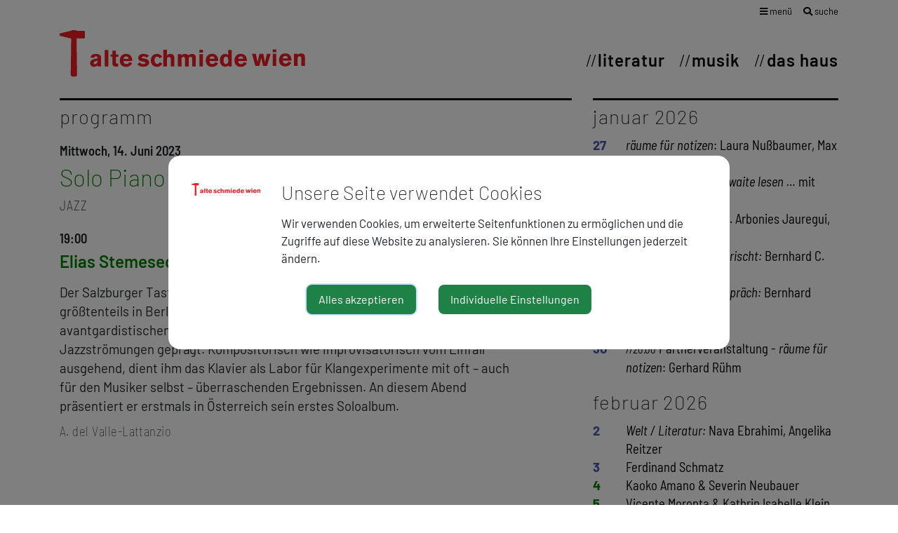

--- FILE ---
content_type: text/html; charset=UTF-8
request_url: https://alte-schmiede.at/suche/recital-1/elias-stemeseder
body_size: 8605
content:
<!DOCTYPE html>
<html lang="de-AT">
        <head>
                    <title>suche</title>
                            <meta charset="UTF-8">
        <meta name="viewport" content="width=device-width, initial-scale=1.0">
        <meta name="description" content="">
        
    <meta name="twitter:card" content="summary_large_image"/>
    <meta property="og:locale" content="de_AT"/>
    <meta property="og:url" content="https://alte-schmiede.at/suche/recital-1/elias-stemeseder"/>
    <meta property="og:type" content="article"/>
    <meta property="og:title" content="Solo Piano"/>
    <meta property="article:publisher" content="https://www.facebook.com/alteschmiedewien/">
        <meta property="og:description" content=" Elias Stemeseder "/>
            <meta property="og:image" content="https://login.websitekit.at/site/alte-schmiede/css/images/alte-schmiede-default-v2.jpg"/>
            
                        <meta http-equiv="Content-Security-Policy" content="script-src blob: 'self' 'unsafe-eval' 'unsafe-inline' https://maxcdn.bootstrapcdn.com https://cdnjs.cloudflare.com https://code.jquery.com https://unpkg.com https://cdn.jsdelivr.net https://fonts.gemeindeserver.net login.websitekit.at   ">
        <meta http-equiv="Content-Security-Policy" content="frame-src   ">
                        
                        <link rel="stylesheet" href="https://login.websitekit.at/css/cookie-settings.css?v=2.0.3" type="text/css"/>
        <script src="https://login.websitekit.at/js/js.cookie.min.js"></script>
        <script src="https://login.websitekit.at/js/cookie-settings.js?v=2.2.1"></script>
                        
                            <script type="text/javascript">
                                var mycookies;
                document.onreadystatechange = function () {
                    if (document.readyState === "interactive") {
                        mycookies = CookieSettings(
                                {
                                    text:'<div class="row">    <div class="col col-sm-2">        <img class="img-fluid" src="//alte-schmiede.at/css/images/wappen.png">    </div>    <div class="col col-sm-10">        <h1>Unsere Seite verwendet Cookies</h1>        <p>Wir verwenden Cookies, um erweiterte Seitenfunktionen zu ermöglichen und die Zugriffe auf diese Website zu analysieren. Sie können Ihre Einstellungen jederzeit ändern.</p>    </div></div>',
                                    details:true,
                                    blockwrapper:{
                                        privacyurl:'https://alte-schmiede.at/datenschutz'
                                    }
									                                }
                        );
                    }
                };
            </script>
                        
                        <link rel="canonical" href="https://alte-schmiede.at/suche/recital-1/elias-stemeseder">
                <!-- fontawesome -->
        <link rel="stylesheet" href="https://use.fontawesome.com/releases/v5.6.1/css/all.css"
              integrity="sha384-gfdkjb5BdAXd+lj+gudLWI+BXq4IuLW5IT+brZEZsLFm++aCMlF1V92rMkPaX4PP"
              crossorigin="anonymous">
                                <!-- App Css -->
        <link rel="stylesheet" href="https://login.websitekit.at/css/animate.css">
                <link rel="stylesheet" href="//alte-schmiede.at/css/gemser.css?v=202601270345">
                
    <!-- master.blade -->
    <link rel="stylesheet" href="https://fonts.gemeindeserver.net/css?family=Barlow:200,200i,300,300i,400i,400,600,600i,700&type=ext_latin" />
    <link rel="stylesheet" href="https://fonts.gemeindeserver.net/css?family=Barlow+Condensed:300,500&type=ext_latin" />
    <link rel="stylesheet" href="https://fonts.gemeindeserver.net/css?family=Barlow+Semi+Condensed:100,200,400i,400,500,500i,600,600i&type=ext_latin" />
    <link rel="icon" href="https://alte-schmiede.at/favicon/favicon.ico" />

    <link rel="stylesheet" href="https://login.websitekit.at/assets/external/slider-pro/css/slider-pro.min.css">
        <script>
            !function(){function g(){if(!e&&(e=!0,f)){for(var a=0;a<f.length;a++)f[a].call(window,[]);f=[]}}function h(a){var b=window.onload;"function"!=typeof window.onload?window.onload=a:window.onload=function(){b&&b(),a()}}function i(){if(!d){if(d=!0,document.addEventListener&&!c.opera&&document.addEventListener("DOMContentLoaded",g,!1),c.msie&&window==top&&function(){if(!e){try{document.documentElement.doScroll("left")}catch(a){return void setTimeout(arguments.callee,0)}g()}}(),c.opera&&document.addEventListener("DOMContentLoaded",function(){if(!e){for(var a=0;a<document.styleSheets.length;a++)if(document.styleSheets[a].disabled)return void setTimeout(arguments.callee,0);g()}},!1),c.safari){var a;!function(){if(!e){if("loaded"!=document.readyState&&"complete"!=document.readyState)return void setTimeout(arguments.callee,0);if(void 0===a){for(var b=document.getElementsByTagName("link"),c=0;c<b.length;c++)"stylesheet"==b[c].getAttribute("rel")&&a++;var d=document.getElementsByTagName("style");a+=d.length}return document.styleSheets.length!=a?void setTimeout(arguments.callee,0):void g()}}()}h(g)}}var a=window.DomReady={},b=navigator.userAgent.toLowerCase(),c={version:(b.match(/.+(?:rv|it|ra|ie)[\/: ]([\d.]+)/)||[])[1],safari:/webkit/.test(b),opera:/opera/.test(b),msie:/msie/.test(b)&&!/opera/.test(b),mozilla:/mozilla/.test(b)&&!/(compatible|webkit)/.test(b)},d=!1,e=!1,f=[];a.ready=function(a,b){i(),e?a.call(window,[]):f.push(function(){return a.call(window,[])})},i()}();
        </script>
        <!--[if lt IE 9]>
        <script defer src="http://css3-mediaqueries-js.googlecode.com/svn/trunk/css3-mediaqueries.js"></script>
        <![endif]-->
        </head>
            <body>
        
            <div class="container page-suche">
    <div class="row topnav">

        <div class="col-sm-12 text-right">
            <!-- alte-schmiede - mega menu -->
<div class="nav-megamenu">
    <ul>
        <li class="submenu">
            <div class="mega-menu-icons">
                <a href="#" class="open-megamenu"><span class="d-md-none"><i class="fa fa-bars" aria-hidden="true"></i></span><span
                            class="d-none d-md-block"><i class="fa fa-bars" aria-hidden="true"></i> menü</span></a>
                <a href=" //alte-schmiede.at/suche " class="search"><span
                            class="d-md-none"><i class="fa fa-search" aria-hidden="true"></i></span><span
                            class="d-none d-md-block"><i class="fa fa-search" aria-hidden="true"></i> suche</span></a>
            </div>
            <ul class="megamenu">
                <div class="column literatur-1">
                                        <ul>
                        <h4>Literatur</h4>
                                                    <li><a href="//alte-schmiede.at/programm"
                                   class="megamenu-menuitem">programm</a>
                                                                    <ul>
                                                                                                                                    <li>
                                                    <a href="//alte-schmiede.at/archiv-1"
                                                       class="megamenu-menuitem-child">archiv</a>
                                                </li>
                                                                                                                        </ul>
                                                            </li>
                                                    <li><a href="//alte-schmiede.at/der-hammer"
                                   class="megamenu-menuitem">der hammer</a>
                                                            </li>
                                                    <li><a href="//alte-schmiede.at/blog-1"
                                   class="megamenu-menuitem">blog</a>
                                                            </li>
                                                    <li><a href="//alte-schmiede.at/veranstaltungsreihen"
                                   class="megamenu-menuitem">veranstaltungsreihen</a>
                                                                    <ul>
                                                                                                                                    <li>
                                                    <a href="//alte-schmiede.at/grundbuecher-seit-1945"
                                                       class="megamenu-menuitem-child">grundbücher seit 1945</a>
                                                </li>
                                                                                                                                                                                <li>
                                                    <a href="//alte-schmiede.at/dichterin-liest-dichterin"
                                                       class="megamenu-menuitem-child">dichter*in liest dichter*in</a>
                                                </li>
                                                                                                                                                                                <li>
                                                    <a href="//alte-schmiede.at/literatur-als-zeit-schrift"
                                                       class="megamenu-menuitem-child">literatur als zeit-schrift</a>
                                                </li>
                                                                                                                                                                                <li>
                                                    <a href="//alte-schmiede.at/autorinnenprojekte"
                                                       class="megamenu-menuitem-child">autor*innenprojekte</a>
                                                </li>
                                                                                                                                                                                <li>
                                                    <a href="//alte-schmiede.at/streitbar"
                                                       class="megamenu-menuitem-child">streitBar</a>
                                                </li>
                                                                                                                                                                                <li>
                                                    <a href="//alte-schmiede.at/ernst-jandl-poetikdozentur"
                                                       class="megamenu-menuitem-child">ernst-jandl-poetikdozentur</a>
                                                </li>
                                                                                                                                                                                <li>
                                                    <a href="//alte-schmiede.at/wiener-vorlesungen-zur-literatur"
                                                       class="megamenu-menuitem-child">wiener vorlesungen zur literatur</a>
                                                </li>
                                                                                                                                                                                <li>
                                                    <a href="//alte-schmiede.at/oe1-radiophone-werkstatt"
                                                       class="megamenu-menuitem-child">ö1 – radiophone werkstatt</a>
                                                </li>
                                                                                                                                                                                <li>
                                                    <a href="//alte-schmiede.at/mitsprache"
                                                       class="megamenu-menuitem-child">mitSprache</a>
                                                </li>
                                                                                                                        </ul>
                                                            </li>
                                            </ul>
                </div>

                <div class="column literatur-2">
                                        <ul>
                        <h4 class="d-none d-md-block">&nbsp;</h4>
                                                    <li><a href="//alte-schmiede.at/festivals-schwerpunkte"
                                   class="megamenu-menuitem">festivals & schwerpunkte</a>
                                                                    <ul>
                                                                                                                                    <li>
                                                    <a href="//alte-schmiede.at/lyrikfestival-dichterloh"
                                                       class="megamenu-menuitem-child">lyrikfestival dichterloh</a>
                                                </li>
                                                                                                                                                                                <li>
                                                    <a href="//alte-schmiede.at/hoerspiel"
                                                       class="megamenu-menuitem-child">hör!spiel!</a>
                                                </li>
                                                                                                                                                                                <li>
                                                    <a href="//alte-schmiede.at/raeume-fuer-notizen"
                                                       class="megamenu-menuitem-child">räume für notizen</a>
                                                </li>
                                                                                                                                                                                <li>
                                                    <a href="//alte-schmiede.at/literatur-im-herbst"
                                                       class="megamenu-menuitem-child">literatur im herbst</a>
                                                </li>
                                                                                                                        </ul>
                                                            </li>
                                                    <li><a href="//alte-schmiede.at/galerie-der-literaturzeitschriften"
                                   class="megamenu-menuitem">galerie der literaturzeitschriften</a>
                                                                    <ul>
                                                                                                                                    <li>
                                                    <a href="//alte-schmiede.at/literaturzeitschriften-im-portraet"
                                                       class="megamenu-menuitem-child">literaturzeitschriften im porträt</a>
                                                </li>
                                                                                                                        </ul>
                                                            </li>
                                                    <li><a href="//alte-schmiede.at/literatur-fuer-schuelerinnen"
                                   class="megamenu-menuitem">literatur für schüler*innen</a>
                                                            </li>
                                                    <li><a href="//alte-schmiede.at/gedenkort-ilse-aichinger"
                                   class="megamenu-menuitem">gedenkort ilse aichinger</a>
                                                            </li>
                                                    <li><a href="//alte-schmiede.at/publikationen"
                                   class="megamenu-menuitem">publikationen</a>
                                                            </li>
                                                    <li><a href="//alte-schmiede.at/zusendungen-social-media"
                                   class="megamenu-menuitem">zusendungen & social media</a>
                                                            </li>
                                            </ul>
                </div>

                <div class="part1">
                    <div class="column">
                                                <ul>
                            <h4>Musik</h4>
                                                            <li><a href="//alte-schmiede.at/programm-3"
                                       class="megamenu-menuitem">programm</a>
                                                                            <ul>
                                                                                                                                                <li>
                                                        <a href="//alte-schmiede.at/archiv"
                                                           class="megamenu-menuitem-child">archiv</a>
                                                    </li>
                                                                                                                                    </ul>
                                                                    </li>
                                                            <li><a href="//alte-schmiede.at/kompositionsausschreibung"
                                       class="megamenu-menuitem">kompositionsausschreibung </a>
                                                                    </li>
                                                            <li><a href="//alte-schmiede.at/zyklische-programme"
                                       class="megamenu-menuitem">zyklische programme</a>
                                                                            <ul>
                                                                                                                                                <li>
                                                        <a href="//alte-schmiede.at/pythagoras-in-der-schmiede"
                                                           class="megamenu-menuitem-child">pythagoras in der schmiede</a>
                                                    </li>
                                                                                                                                                                                                <li>
                                                        <a href="//alte-schmiede.at/im-fokus"
                                                           class="megamenu-menuitem-child">im fokus</a>
                                                    </li>
                                                                                                                                                                                                <li>
                                                        <a href="//alte-schmiede.at/jazz-reihe"
                                                           class="megamenu-menuitem-child">jazz-reihe</a>
                                                    </li>
                                                                                                                                    </ul>
                                                                    </li>
                                                            <li><a href="//alte-schmiede.at/festivalskooperationen"
                                       class="megamenu-menuitem">festivals//kooperationen</a>
                                                                            <ul>
                                                                                                                                                <li>
                                                        <a href="//alte-schmiede.at/wien-modern"
                                                           class="megamenu-menuitem-child">wien modern</a>
                                                    </li>
                                                                                                                                    </ul>
                                                                    </li>
                                                            <li><a href="//alte-schmiede.at/equipmenttech-rider"
                                       class="megamenu-menuitem">equipment/tech rider</a>
                                                                    </li>
                                                            <li><a href="//alte-schmiede.at/zusendungen-social-media-1"
                                       class="megamenu-menuitem">zusendungen & social media</a>
                                                                    </li>
                                                    </ul>
                    </div>
                    <div class="column">
                                                <ul>
                            <h4>Das Haus</h4>
                                                            <li class="item-hausgeschichte"><a href="//alte-schmiede.at/hausgeschichte"
                                                                    class="megamenu-menuitem">hausgeschichte</a>
                                                                            <ul>
                                                                                                                                                <li>
                                                        <a href="//alte-schmiede.at/geschichte-literatur"
                                                           class="megamenu-menuitem-child">geschichte literatur</a>
                                                    </li>
                                                                                                                                                                                                <li>
                                                        <a href="//alte-schmiede.at/geschichte-musik"
                                                           class="megamenu-menuitem-child">geschichte musik</a>
                                                    </li>
                                                                                                                                                                                                <li>
                                                        <a href="//alte-schmiede.at/programmarchiv-50-jahre-alte-schmiede"
                                                           class="megamenu-menuitem-child">programmarchiv: 50 jahre alte schmiede </a>
                                                    </li>
                                                                                                                                    </ul>
                                                                    </li>
                                                            <li class="item-ausstellungen"><a href="//alte-schmiede.at/ausstellungen"
                                                                    class="megamenu-menuitem">ausstellungen</a>
                                                                    </li>
                                                            <li class="item-debatte"><a href="//alte-schmiede.at/debatte"
                                                                    class="megamenu-menuitem">debatte</a>
                                                                            <ul>
                                                                                                                                                <li>
                                                        <a href="//alte-schmiede.at/die-sichel"
                                                           class="megamenu-menuitem-child">die sichel</a>
                                                    </li>
                                                                                                                                                                                                <li>
                                                        <a href="//alte-schmiede.at/freitagsgespraeche"
                                                           class="megamenu-menuitem-child">freitagsgespräche</a>
                                                    </li>
                                                                                                                                                                                                <li>
                                                        <a href="//alte-schmiede.at/nachtschicht"
                                                           class="megamenu-menuitem-child">nachtschicht</a>
                                                    </li>
                                                                                                                                    </ul>
                                                                    </li>
                                                            <li class="item-kontakt"><a href="//alte-schmiede.at/kontakt"
                                                                    class="megamenu-menuitem">kontakt</a>
                                                                    </li>
                                                            <li class="item-zusendungen-social-media-2"><a href="//alte-schmiede.at/zusendungen-social-media-2"
                                                                    class="megamenu-menuitem">zusendungen & social media</a>
                                                                    </li>
                                                    </ul>


                    </div>
                </div>
                <div class="part2">
                    <div class="column d-none d-md-block">&nbsp;</div>
                    <div class="column d-none d-md-block">
                                            </div>
                    <div class="column">
                                                <ul>
                                                                                        <li><a href="//alte-schmiede.at/impressum"
                                       class="megamenu-menuitem">impressum</a>
                                                                    </li>
                                                            <li><a href="//alte-schmiede.at/datenschutz"
                                       class="megamenu-menuitem">datenschutz</a>
                                                                    </li>
                                                            <li><a href="//alte-schmiede.at/webmail"
                                       class="megamenu-menuitem">webmail</a>
                                                                    </li>
                                                    </ul>
                    </div>
                </div>

            </ul>
        </li>
    </ul>
</div>        </div>
    </div>
    <div class="row mainnav">
        <div class="col-md-6 logo-menu">
                            <a class="navbar-brand" href=" //alte-schmiede.at "><img src="//alte-schmiede.at/css/images/alte-schmiede-wien-logo.svg"/></a>
                    </div>
        <div class="col-md-6 menu">
                                                                                                                                                                            <nav>
                                    <div>
                                        <ul class="" id="mainnav">
                                                                                                                                                <li><a class=' main-literatur'
                                                            href="//alte-schmiede.at/literatur">Literatur</a></li>
                                                                                                                                                                                                                                                                                            <li><a class=' main-musik'
                                                            href="//alte-schmiede.at/musik">musik</a></li>
                                                                                                                                                                                                <li><a class=' main-das-haus'
                                                            href="//alte-schmiede.at/das-haus">das haus</a></li>
                                                                                                                                                                                                                                                                                                                            </ul>
                                    </div>
                                </nav>
                                                                                                                    </div>
    </div>
</div>        
            <main class="container-fluid  viewmode-detail">
                                                <!DOCTYPE html PUBLIC "-//W3C//DTD HTML 4.0 Transitional//EN" "http://www.w3.org/TR/REC-html40/loose.dtd">
<!-- multisite default template: preview.multisite | START --><!-- content --><html><body>
<div class="row  ">
                    <div class="container clearfix">
                <div class="row">
                    
                    
                        
                        <div class=" col-xs-12 col-sm-8 col-md-8 col-lg-8">
                                                                                                                                
                                                                                                                
                                    
                                    
                                    
                                    
                                                                            
                                                                                                                                                                    
                                                                                                                
                                    
                                    
                                    
                                    
                                                                            
                                                                                                                    <!DOCTYPE html PUBLIC "-//W3C//DTD HTML 4.0 Transitional//EN" "http://www.w3.org/TR/REC-html40/loose.dtd">
<!-- detail --><html><body>
<div class="recital-detail single-post nobottommargin">
            <!-- detailnormal -->
<div class="entry clearfix">
    <div class="row ">
        <div class="col-xs-12 col-sm-12 col-md-12 col-lg-12">
            <div class="module module-heading single-post  custom-schmiede-border  clearfix">
                <div class="row">
                    <div class="col-sm-12">
                        <h3 class="specialheading" style="text-transform: lowercase;">programm</h3>
                    </div>
                </div>
            </div>

            <div class="recitals-entry recital-cat-jazz-reihe recital-cat-musik">

                <div class="event-date" date-test="2023-06-14 19:00:00" data-date="202306">
            Mittwoch, 14. Juni 2023
            </div>

<div class="event-head">
        <h1 class="event-title  recitalstate-1">Solo Piano</h1>
            <h3 class="event-hashtag">JAZZ</h3>
</div>                
                <!-- artist-short START -->
                        <div class="event-date-block">
                
                <span class="event-short-date">19:00</span>

                
                


                                    <div class="event-artist-block">
                                                <span class="event-artist"> Elias Stemeseder </span>
                        <span class="event-artist-work">Klavier</span>
                        <span class="event-artist-origin"></span>
                                            </div>
                
                
                            </div>
            <!-- artist-short ENDE -->
                
                <div class="event-date-block">

                                        <div class="event-date-info mb-5 mt-4">
                            <p>Der Salzburger Tasteninstrumentalist ist Mitglied zahlreicher Formationen, größtenteils in Berlin und New York. Idiomatisch ist sein Spiel von avantgardistischen, an den Klängen und Strukturen Neuer Musik orientierten Jazzströmungen geprägt. Kompositorisch wie improvisatorisch vom Einfall ausgehend, dient ihm das Klavier als Labor für Klangexperimente mit oft – auch für den Musiker selbst – überraschenden Ergebnissen. An diesem Abend präsentiert er erstmals in Österreich sein erstes Soloalbum.</p>
<p><strike>A. del Valle-Lattanzio</strike></p>
                        </div>
                
                
                
                            </div>
            
                
                                <div class="video-container mt-5">
            <iframe class="video-frame" src="https://www.youtube-nocookie.com/embed/HBOlSVI_oHQ" frameborder="0" allowfullscreen></iframe>
        </div>
                                </div>


            <div class="post-navigation clearfix">
                <div class="col_half nobottommargin">
                    <div class="float-right">
                        <div class="share-wrapper">
    <a class="btn btn-social" rel="popup" href="https://www.facebook.com/sharer/sharer.php?u=https://alte-schmiede.at/suche/recital-1/elias-stemeseder" target="_blank">
        <i class="fab fa-facebook"></i>
    </a>
    <a class="btn btn-social" href="https://twitter.com/intent/tweet?&url=https://alte-schmiede.at/suche/recital-1/elias-stemeseder" target="_blank">
        <i class="fab fa-twitter"></i>
    </a>
</div>                    </div>
                    <a class="event-more" href="https://alte-schmiede.at/suche">zurück</a>
                </div>
            </div>

        </div>
    </div>
</div>

    </div>


</body></html>

</div>
                    
                        
                        <div class=" col-xs-12 col-sm-4 col-md-4 col-lg-4">
                                                                                                                                
                                                                                                                
                                    
                                    
                                    
                                    
                                                                            <div class="custom-schmiede-border custom-mobile-view-hidden">
                                                                                                                                                                                                        <div class="module module-recital post-grid clearfix style-2">
    <div class="row">
                    <div class="col-xs-12 col-md-12 ">
            <div class="entry-month element-1">
            januar 2026
            </div>
        </div>
                <div class="col-xs-12 col-md-12 recital-cat-literatur recital-cat-raeume-fuer-notizen">
            <div class="recitals-entry two-months">
                <div class="entry-date">27</div>
                <div class="entry-title">
                    <a href="//alte-schmiede.at/suche/recital-1/iraeume-fuer-notizeni-laura-nussbaumer-max-hoefler-katalin-ladik" class="recitalstate-1">
                                                                        <i>räume für notizen</i>: Laura Nußbaumer, Max Höfler, Katalin Ladik</a>
                </div>
            </div>
        </div>
                            <div class="col-xs-12 col-md-12 recital-cat-literatur">
            <div class="recitals-entry two-months">
                <div class="entry-date">28</div>
                <div class="entry-title">
                    <a href="//alte-schmiede.at/suche/recital-1/ioyinkan-braithwaite-lesen-imit-lydia-mischkulnig" class="recitalstate-1">
                                                                            <small class="event-date-time">//17.00</small>
                                                <i>Oyinkan Braithwaite lesen … </i>mit Lydia Mischkulnig</a>
                </div>
            </div>
        </div>
                            <div class="col-xs-12 col-md-12 recital-cat-musik">
            <div class="recitals-entry two-months">
                <div class="entry-date">28</div>
                <div class="entry-title">
                    <a href="//alte-schmiede.at/suche/recital-1/a-pynzenyk-e-arbonies-jauregui-l-strecker" class="recitalstate-1">
                                                                            <small class="event-date-time">//19.00</small>
                                                A. Pynzenyk, E. Arbonies Jauregui, L. Strecker</a>
                </div>
            </div>
        </div>
                            <div class="col-xs-12 col-md-12 recital-cat-literatur recital-cat-retrogranden-aufgefrischt">
            <div class="recitals-entry two-months">
                <div class="entry-date">29</div>
                <div class="entry-title">
                    <a href="//alte-schmiede.at/suche/recital-1/iretrogranden-aufgefrischti-bernhard-c-buenker" class="recitalstate-1">
                                                                        <i>Retrogranden aufgefrischt:</i> Bernhard C. Bünker</a>
                </div>
            </div>
        </div>
                            <div class="col-xs-12 col-md-12 recital-cat-haus recital-cat-literatur">
            <div class="recitals-entry two-months">
                <div class="entry-date">30</div>
                <div class="entry-title">
                    <a href="//alte-schmiede.at/suche/recital-1/ifreitagsgespraechi-bernhard-cella" class="recitalstate-1">
                                                    <span class="livestream-icon">*</span>
                                                                            <small class="event-date-time">//17.00</small>
                                                <i>Freitagsgespräch:</i> Bernhard Cella</a>
                </div>
            </div>
        </div>
                            <div class="col-xs-12 col-md-12 recital-cat-musik">
            <div class="recitals-entry two-months">
                <div class="entry-date">30</div>
                <div class="entry-title">
                    <a href="//alte-schmiede.at/suche/recital-1/jan-gerdes-6" class="recitalstate-1">
                                                                            <small class="event-date-time">//19.00</small>
                                                Jan Gerdes</a>
                </div>
            </div>
        </div>
                            <div class="col-xs-12 col-md-12 recital-cat-literatur">
            <div class="recitals-entry two-months">
                <div class="entry-date">30</div>
                <div class="entry-title">
                    <a href="//alte-schmiede.at/suche/recital-1/partnerveranstaltung-iraeume-fuer-notizeni-gerhard-ruehm" class="recitalstate-1">
                                                                            <small class="event-date-time">//20.00</small>
                                                Partnerveranstaltung - <i>räume für notizen</i>: Gerhard Rühm</a>
                </div>
            </div>
        </div>
                            <div class="col-xs-12 col-md-12 ">
            <div class="entry-month element-2">
            februar 2026
            </div>
        </div>
                <div class="col-xs-12 col-md-12 recital-cat-literatur">
            <div class="recitals-entry two-months">
                <div class="entry-date"> 2</div>
                <div class="entry-title">
                    <a href="//alte-schmiede.at/suche/recital-1/iwelt-literaturi-nava-ebrahimi-angelika-reitzer" class="recitalstate-1">
                                                                        <i>Welt / Literatur:</i> Nava Ebrahimi, Angelika Reitzer</a>
                </div>
            </div>
        </div>
                            <div class="col-xs-12 col-md-12 recital-cat-literatur">
            <div class="recitals-entry two-months">
                <div class="entry-date"> 3</div>
                <div class="entry-title">
                    <a href="//alte-schmiede.at/suche/recital-1/ferdinand-schmatz-6" class="recitalstate-1">
                                                                        Ferdinand Schmatz</a>
                </div>
            </div>
        </div>
                            <div class="col-xs-12 col-md-12 recital-cat-musik">
            <div class="recitals-entry two-months">
                <div class="entry-date"> 4</div>
                <div class="entry-title">
                    <a href="//alte-schmiede.at/suche/recital-1/kaoko-amano-severin-neubauer" class="recitalstate-1">
                                                                        Kaoko Amano & Severin Neubauer</a>
                </div>
            </div>
        </div>
                            <div class="col-xs-12 col-md-12 recital-cat-musik">
            <div class="recitals-entry two-months">
                <div class="entry-date"> 5</div>
                <div class="entry-title">
                    <a href="//alte-schmiede.at/suche/recital-1/vicente-moronta-kathrin-isabelle-klein-8" class="recitalstate-1">
                                                                        Vicente Moronta & Kathrin Isabelle Klein</a>
                </div>
            </div>
        </div>
                            <div class="col-xs-12 col-md-12 recital-cat-musik">
            <div class="recitals-entry two-months">
                <div class="entry-date"> 6</div>
                <div class="entry-title">
                    <a href="//alte-schmiede.at/suche/recital-1/duo-ardea" class="recitalstate-1">
                                                                        Duo Ardea</a>
                </div>
            </div>
        </div>
                            <div class="col-xs-12 col-md-12 recital-cat-literatur recital-cat-raeume-fuer-notizen">
            <div class="recitals-entry two-months">
                <div class="entry-date"> 7</div>
                <div class="entry-title">
                    <a href="//alte-schmiede.at/suche/recital-1/iraeume-fuer-notizeni-logotopia-joerg-zemmler-volodymyr-bilyk" class="recitalstate-1">
                                                                        <i>räume für notizen</i>: logotopia: Jörg Zemmler, Volodymyr Bilyk</a>
                </div>
            </div>
        </div>
                            <div class="col-xs-12 col-md-12 recital-cat-literatur">
            <div class="recitals-entry two-months">
                <div class="entry-date"> 9</div>
                <div class="entry-title">
                    <a href="//alte-schmiede.at/suche/recital-1/iaus-der-lektuere-in-die-welt-befreit-ueber-andreas-okopenkoi" class="recitalstate-1">
                                                                        <i>Aus der Lektüre in die Welt befreit. Über Andreas Okopenko</i></a>
                </div>
            </div>
        </div>
                            <div class="col-xs-12 col-md-12 recital-cat-musik">
            <div class="recitals-entry two-months">
                <div class="entry-date">10</div>
                <div class="entry-title">
                    <a href="//alte-schmiede.at/suche/recital-1/paquito-ernesto-chiti-sandra-mucino" class="recitalstate-1">
                                                                        Paquito Ernesto Chiti & Sandra Muciño</a>
                </div>
            </div>
        </div>
                            <div class="col-xs-12 col-md-12 recital-cat-literatur">
            <div class="recitals-entry two-months">
                <div class="entry-date">11</div>
                <div class="entry-title">
                    <a href="//alte-schmiede.at/suche/recital-1/igeschichten-hinter-den-geschichten-re-lektueren-des-werks-von-renate-welshi" class="recitalstate-1">
                                                                        <i>»Geschichten hinter den Geschichten«. (Re-)Lektüren des Werks von Renate Welsh.</i> </a>
                </div>
            </div>
        </div>
                            <div class="col-xs-12 col-md-12 recital-cat-dichterin-liest-dichterin recital-cat-literatur">
            <div class="recitals-entry two-months">
                <div class="entry-date">12</div>
                <div class="entry-title">
                    <a href="//alte-schmiede.at/suche/recital-1/idichter-liest-dichter-iilija-trojanow-ueber-jose-rizal" class="recitalstate-1">
                                                                        <i>Dichter liest Dichter: </i>Ilija Trojanow über José Rizal</a>
                </div>
            </div>
        </div>
                            <div class="col-xs-12 col-md-12 recital-cat-jazz-reihe recital-cat-musik">
            <div class="recitals-entry two-months">
                <div class="entry-date">13</div>
                <div class="entry-title">
                    <a href="//alte-schmiede.at/suche/recital-1/duo-gerschlauer-ullmann" class="recitalstate-1">
                                                                        Duo Gerschlauer | Ullmann</a>
                </div>
            </div>
        </div>
                            <div class="col-xs-12 col-md-12 recital-cat-literatur recital-cat-oe1-radiophone-werkstatt">
            <div class="recitals-entry two-months">
                <div class="entry-date">16</div>
                <div class="entry-title">
                    <a href="//alte-schmiede.at/suche/recital-1/ioe1-radiophone-werkstatti-track-5-25" class="recitalstate-1">
                                                                        <i>Ö1 – radiophone Werkstatt:</i> Track 5’</a>
                </div>
            </div>
        </div>
                            <div class="col-xs-12 col-md-12 recital-cat-literatur">
            <div class="recitals-entry two-months">
                <div class="entry-date">17</div>
                <div class="entry-title">
                    <a href="//alte-schmiede.at/suche/recital-1/karl-markus-gauss-13" class="recitalstate-1">
                                                                        Karl-Markus Gauß</a>
                </div>
            </div>
        </div>
                            <div class="col-xs-12 col-md-12 recital-cat-jazz-reihe recital-cat-musik">
            <div class="recitals-entry two-months">
                <div class="entry-date">18</div>
                <div class="entry-title">
                    <a href="//alte-schmiede.at/suche/recital-1/max-nagl-quintett" class="recitalstate-1">
                                                                        Max Nagl Quintett</a>
                </div>
            </div>
        </div>
                            <div class="col-xs-12 col-md-12 recital-cat-ag-germanistik recital-cat-literatur">
            <div class="recitals-entry two-months">
                <div class="entry-date">19</div>
                <div class="entry-title">
                    <a href="//alte-schmiede.at/suche/recital-1/iliteratur-fuer-schuelerinnen-iursula-knoll" class="recitalstate-1">
                                                                            <small class="event-date-time">//16.00</small>
                                                <i>Literatur für Schüler*innen: </i>Ursula Knoll</a>
                </div>
            </div>
        </div>
                            <div class="col-xs-12 col-md-12 recital-cat-dicht-fest recital-cat-literatur">
            <div class="recitals-entry two-months">
                <div class="entry-date">19</div>
                <div class="entry-title">
                    <a href="//alte-schmiede.at/suche/recital-1/idicht-festi-22" class="recitalstate-1">
                                                                            <small class="event-date-time">//19.00</small>
                                                <i>Dicht-Fest</i></a>
                </div>
            </div>
        </div>
                            <div class="col-xs-12 col-md-12 recital-cat-musik">
            <div class="recitals-entry two-months">
                <div class="entry-date">20</div>
                <div class="entry-title">
                    <a href="//alte-schmiede.at/suche/recital-1/platypus-ensemble-16" class="recitalstate-1">
                                                                        Platypus Ensemble</a>
                </div>
            </div>
        </div>
                            <div class="col-xs-12 col-md-12 recital-cat-literatur">
            <div class="recitals-entry two-months">
                <div class="entry-date">23</div>
                <div class="entry-title">
                    <a href="//alte-schmiede.at/suche/recital-1/yevgeniy-breyger" class="recitalstate-1">
                                                                        Yevgeniy Breyger</a>
                </div>
            </div>
        </div>
                            <div class="col-xs-12 col-md-12 recital-cat-dichterin-liest-dichterin recital-cat-literatur">
            <div class="recitals-entry two-months">
                <div class="entry-date">24</div>
                <div class="entry-title">
                    <a href="//alte-schmiede.at/suche/recital-1/io-mother-where-art-thoui-b-dalinger-h-neundlinger-lesen-bruno-weinhals-sabine-scholl-mazlum-nergiz" class="recitalstate-1">
                                                                            <small class="event-date-time">//18.00</small>
                                                <i>O Mother, Where Art Thou?</i>: B. Dalinger & H. Neundlinger lesen Bruno Weinhals; Sabine Scholl, Mazlum Nergiz</a>
                </div>
            </div>
        </div>
                            <div class="col-xs-12 col-md-12 recital-cat-musik">
            <div class="recitals-entry two-months">
                <div class="entry-date">25</div>
                <div class="entry-title">
                    <a href="//alte-schmiede.at/suche/recital-1/maria-gstaettner-elisabeth-harnik" class="recitalstate-1">
                                                                        Maria Gstättner & Elisabeth Harnik</a>
                </div>
            </div>
        </div>
                            <div class="col-xs-12 col-md-12 recital-cat-literatur">
            <div class="recitals-entry two-months">
                <div class="entry-date">26</div>
                <div class="entry-title">
                    <a href="//alte-schmiede.at/suche/recital-1/io-mother-where-art-thoui-dagmar-leupold-nora-gomringer-angelika-reitzer" class="recitalstate-1">
                                                                        <i>O Mother, Where Art Thou?</i> Dagmar Leupold; Nora Gomringer, Angelika Reitzer</a>
                </div>
            </div>
        </div>
                            <div class="col-xs-12 col-md-12 recital-cat-haus recital-cat-literatur">
            <div class="recitals-entry two-months">
                <div class="entry-date">27</div>
                <div class="entry-title">
                    <a href="//alte-schmiede.at/suche/recital-1/ifreitagsgespraechi-peter-rosei" class="recitalstate-1">
                                                    <span class="livestream-icon">*</span>
                                                                            <small class="event-date-time">//17.00</small>
                                                <i>Freitagsgespräch</i>: Peter Rosei</a>
                </div>
            </div>
        </div>
                            <div class="col-xs-12 col-md-12 recital-cat-musik">
            <div class="recitals-entry two-months">
                <div class="entry-date">27</div>
                <div class="entry-title">
                    <a href="//alte-schmiede.at/suche/recital-1/duo-sound" class="recitalstate-1">
                                                                            <small class="event-date-time">//19.00</small>
                                                Duo So:und</a>
                </div>
            </div>
        </div>
                </div>
</div>
                                                                            </div>
                                                                                                                    </div>
                                                        </div>
            </div>
            </div>



<!-- multisite default template: preview.multisite | STOP -->
</body></html>

        
            </main>
    <div class="container">
    <div class="footer">
        <div>© Alte Schmiede Kunstverein Wien, Schönlaterngasse 9, 1010 Wien // <a href=" //alte-schmiede.at/impressum ">Impressum</a> // <a href=" //alte-schmiede.at/datenschutz ">Datenschutz</a></div>
        <div>Mit besonderer Förderung der Kulturabteilung der Stadt Wien</div>
        <div><img style="width:120px;" src="//alte-schmiede.at/css//images/stadt-wien-kultur.svg"/></div>
    </div>
</div>
        
                    
                            <script defer src="https://code.jquery.com/jquery-3.4.1.min.js" integrity="sha256-CSXorXvZcTkaix6Yvo6HppcZGetbYMGWSFlBw8HfCJo=" crossorigin="anonymous"></script>
            <script defer src="https://cdnjs.cloudflare.com/ajax/libs/popper.js/1.12.9/umd/popper.min.js" integrity="sha384-ApNbgh9B+Y1QKtv3Rn7W3mgPxhU9K/ScQsAP7hUibX39j7fakFPskvXusvfa0b4Q" crossorigin="anonymous"></script>
            <script defer src="https://maxcdn.bootstrapcdn.com/bootstrap/4.0.0/js/bootstrap.min.js" integrity="sha384-JZR6Spejh4U02d8jOt6vLEHfe/JQGiRRSQQxSfFWpi1MquVdAyjUar5+76PVCmYl" crossorigin="anonymous"></script>
            <script defer src="https://login.websitekit.at/js/functions.js?v1.1"></script>
        
    <script>
        DomReady.ready(function() {
            $('.open-megamenu').click(function(){
                $('.open-megamenu i').toggleClass('fa-bars');
                $('.open-megamenu i').toggleClass('fa-times');
                $('.megamenu').toggleClass('megamenu-show');
            });
        });
    </script>
    <!-- lawscript -->

    <script defer src="https://login.websitekit.at/assets/external/slider-pro/js/jquery.sliderPro.min.js"></script>
    <script>
        DomReady.ready(function(){
            $(document).ready(function(){
                initSlider(10687);
            });
            $(document).ajaxComplete(function(){
                initSlider(10687);
            });
        });
        function initSlider(id) {
            $('.slider-pro'+id).sliderPro({
                width: '100%',
                spaceBetween:5,
                height: 500,
                aspectRatio: 1.6,
                visibleSize: '100%',
                forceSize: '100%',
                // width: '100%',
                                fade: true,
                arrows: false,
                buttons: true,
                fullScreen: false,
                // fadeFullScreen: false
            });
        }
    </script>
                
                <!-- google analytics -->
        <script>
                            DomReady.ready(function(){
                if(mycookies.check('analytics')){
                            (function (i, s, o, g, r, a, m) {
                    i['GoogleAnalyticsObject'] = r;
                    i[r] = i[r] || function () {
                        (i[r].q = i[r].q || []).push(arguments)
                    }, i[r].l = 1 * new Date();
                    a = s.createElement(o),
                            m = s.getElementsByTagName(o)[0];
                    a.async = 1;
                    a.src = g;
                    m.parentNode.insertBefore(a, m)
                })(window, document, 'script', '//www.google-analytics.com/analytics.js', 'ga');

                ga('create', 'UA-192862801-1', 'auto');
                ga('send', 'pageview');
                ga('set', 'anonymizeIp', true);
                    }
            });
                </script>
                <!-- cached:2026-01-27 03:45:19 -->
        </body>
    </html>
